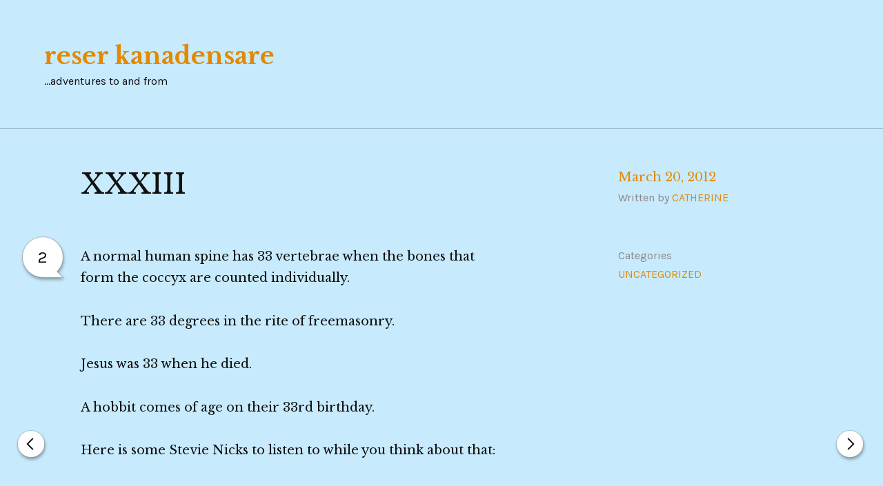

--- FILE ---
content_type: text/html; charset=UTF-8
request_url: https://www.catherineandgraham.ca/2012/03/xxxiii/
body_size: 9530
content:
<!DOCTYPE html>
<html lang="en-US" class="no-js">
<head>
<meta charset="UTF-8">
<meta name="viewport" content="width=device-width, initial-scale=1">
<link rel="profile" href="http://gmpg.org/xfn/11">

<title>XXXIII &#8211; reser kanadensare</title>
<meta name='robots' content='max-image-preview:large' />
<script>document.documentElement.className = document.documentElement.className.replace("no-js","js");</script>
<link rel='dns-prefetch' href='//stats.wp.com' />
<link rel='dns-prefetch' href='//fonts.googleapis.com' />
<link rel="alternate" type="application/rss+xml" title="reser kanadensare &raquo; Feed" href="https://www.catherineandgraham.ca/feed/" />
<link rel="alternate" type="application/rss+xml" title="reser kanadensare &raquo; Comments Feed" href="https://www.catherineandgraham.ca/comments/feed/" />
<link rel="alternate" type="application/rss+xml" title="reser kanadensare &raquo; XXXIII Comments Feed" href="https://www.catherineandgraham.ca/2012/03/xxxiii/feed/" />
<link rel="alternate" title="oEmbed (JSON)" type="application/json+oembed" href="https://www.catherineandgraham.ca/wp-json/oembed/1.0/embed?url=https%3A%2F%2Fwww.catherineandgraham.ca%2F2012%2F03%2Fxxxiii%2F" />
<link rel="alternate" title="oEmbed (XML)" type="text/xml+oembed" href="https://www.catherineandgraham.ca/wp-json/oembed/1.0/embed?url=https%3A%2F%2Fwww.catherineandgraham.ca%2F2012%2F03%2Fxxxiii%2F&#038;format=xml" />
		<!-- This site uses the Google Analytics by MonsterInsights plugin v9.10.0 - Using Analytics tracking - https://www.monsterinsights.com/ -->
		<!-- Note: MonsterInsights is not currently configured on this site. The site owner needs to authenticate with Google Analytics in the MonsterInsights settings panel. -->
					<!-- No tracking code set -->
				<!-- / Google Analytics by MonsterInsights -->
		<style id='wp-img-auto-sizes-contain-inline-css' type='text/css'>
img:is([sizes=auto i],[sizes^="auto," i]){contain-intrinsic-size:3000px 1500px}
/*# sourceURL=wp-img-auto-sizes-contain-inline-css */
</style>
<style id='wp-emoji-styles-inline-css' type='text/css'>

	img.wp-smiley, img.emoji {
		display: inline !important;
		border: none !important;
		box-shadow: none !important;
		height: 1em !important;
		width: 1em !important;
		margin: 0 0.07em !important;
		vertical-align: -0.1em !important;
		background: none !important;
		padding: 0 !important;
	}
/*# sourceURL=wp-emoji-styles-inline-css */
</style>
<style id='wp-block-library-inline-css' type='text/css'>
:root{--wp-block-synced-color:#7a00df;--wp-block-synced-color--rgb:122,0,223;--wp-bound-block-color:var(--wp-block-synced-color);--wp-editor-canvas-background:#ddd;--wp-admin-theme-color:#007cba;--wp-admin-theme-color--rgb:0,124,186;--wp-admin-theme-color-darker-10:#006ba1;--wp-admin-theme-color-darker-10--rgb:0,107,160.5;--wp-admin-theme-color-darker-20:#005a87;--wp-admin-theme-color-darker-20--rgb:0,90,135;--wp-admin-border-width-focus:2px}@media (min-resolution:192dpi){:root{--wp-admin-border-width-focus:1.5px}}.wp-element-button{cursor:pointer}:root .has-very-light-gray-background-color{background-color:#eee}:root .has-very-dark-gray-background-color{background-color:#313131}:root .has-very-light-gray-color{color:#eee}:root .has-very-dark-gray-color{color:#313131}:root .has-vivid-green-cyan-to-vivid-cyan-blue-gradient-background{background:linear-gradient(135deg,#00d084,#0693e3)}:root .has-purple-crush-gradient-background{background:linear-gradient(135deg,#34e2e4,#4721fb 50%,#ab1dfe)}:root .has-hazy-dawn-gradient-background{background:linear-gradient(135deg,#faaca8,#dad0ec)}:root .has-subdued-olive-gradient-background{background:linear-gradient(135deg,#fafae1,#67a671)}:root .has-atomic-cream-gradient-background{background:linear-gradient(135deg,#fdd79a,#004a59)}:root .has-nightshade-gradient-background{background:linear-gradient(135deg,#330968,#31cdcf)}:root .has-midnight-gradient-background{background:linear-gradient(135deg,#020381,#2874fc)}:root{--wp--preset--font-size--normal:16px;--wp--preset--font-size--huge:42px}.has-regular-font-size{font-size:1em}.has-larger-font-size{font-size:2.625em}.has-normal-font-size{font-size:var(--wp--preset--font-size--normal)}.has-huge-font-size{font-size:var(--wp--preset--font-size--huge)}.has-text-align-center{text-align:center}.has-text-align-left{text-align:left}.has-text-align-right{text-align:right}.has-fit-text{white-space:nowrap!important}#end-resizable-editor-section{display:none}.aligncenter{clear:both}.items-justified-left{justify-content:flex-start}.items-justified-center{justify-content:center}.items-justified-right{justify-content:flex-end}.items-justified-space-between{justify-content:space-between}.screen-reader-text{border:0;clip-path:inset(50%);height:1px;margin:-1px;overflow:hidden;padding:0;position:absolute;width:1px;word-wrap:normal!important}.screen-reader-text:focus{background-color:#ddd;clip-path:none;color:#444;display:block;font-size:1em;height:auto;left:5px;line-height:normal;padding:15px 23px 14px;text-decoration:none;top:5px;width:auto;z-index:100000}html :where(.has-border-color){border-style:solid}html :where([style*=border-top-color]){border-top-style:solid}html :where([style*=border-right-color]){border-right-style:solid}html :where([style*=border-bottom-color]){border-bottom-style:solid}html :where([style*=border-left-color]){border-left-style:solid}html :where([style*=border-width]){border-style:solid}html :where([style*=border-top-width]){border-top-style:solid}html :where([style*=border-right-width]){border-right-style:solid}html :where([style*=border-bottom-width]){border-bottom-style:solid}html :where([style*=border-left-width]){border-left-style:solid}html :where(img[class*=wp-image-]){height:auto;max-width:100%}:where(figure){margin:0 0 1em}html :where(.is-position-sticky){--wp-admin--admin-bar--position-offset:var(--wp-admin--admin-bar--height,0px)}@media screen and (max-width:600px){html :where(.is-position-sticky){--wp-admin--admin-bar--position-offset:0px}}

/*# sourceURL=wp-block-library-inline-css */
</style><style id='global-styles-inline-css' type='text/css'>
:root{--wp--preset--aspect-ratio--square: 1;--wp--preset--aspect-ratio--4-3: 4/3;--wp--preset--aspect-ratio--3-4: 3/4;--wp--preset--aspect-ratio--3-2: 3/2;--wp--preset--aspect-ratio--2-3: 2/3;--wp--preset--aspect-ratio--16-9: 16/9;--wp--preset--aspect-ratio--9-16: 9/16;--wp--preset--color--black: #000000;--wp--preset--color--cyan-bluish-gray: #abb8c3;--wp--preset--color--white: #ffffff;--wp--preset--color--pale-pink: #f78da7;--wp--preset--color--vivid-red: #cf2e2e;--wp--preset--color--luminous-vivid-orange: #ff6900;--wp--preset--color--luminous-vivid-amber: #fcb900;--wp--preset--color--light-green-cyan: #7bdcb5;--wp--preset--color--vivid-green-cyan: #00d084;--wp--preset--color--pale-cyan-blue: #8ed1fc;--wp--preset--color--vivid-cyan-blue: #0693e3;--wp--preset--color--vivid-purple: #9b51e0;--wp--preset--gradient--vivid-cyan-blue-to-vivid-purple: linear-gradient(135deg,rgb(6,147,227) 0%,rgb(155,81,224) 100%);--wp--preset--gradient--light-green-cyan-to-vivid-green-cyan: linear-gradient(135deg,rgb(122,220,180) 0%,rgb(0,208,130) 100%);--wp--preset--gradient--luminous-vivid-amber-to-luminous-vivid-orange: linear-gradient(135deg,rgb(252,185,0) 0%,rgb(255,105,0) 100%);--wp--preset--gradient--luminous-vivid-orange-to-vivid-red: linear-gradient(135deg,rgb(255,105,0) 0%,rgb(207,46,46) 100%);--wp--preset--gradient--very-light-gray-to-cyan-bluish-gray: linear-gradient(135deg,rgb(238,238,238) 0%,rgb(169,184,195) 100%);--wp--preset--gradient--cool-to-warm-spectrum: linear-gradient(135deg,rgb(74,234,220) 0%,rgb(151,120,209) 20%,rgb(207,42,186) 40%,rgb(238,44,130) 60%,rgb(251,105,98) 80%,rgb(254,248,76) 100%);--wp--preset--gradient--blush-light-purple: linear-gradient(135deg,rgb(255,206,236) 0%,rgb(152,150,240) 100%);--wp--preset--gradient--blush-bordeaux: linear-gradient(135deg,rgb(254,205,165) 0%,rgb(254,45,45) 50%,rgb(107,0,62) 100%);--wp--preset--gradient--luminous-dusk: linear-gradient(135deg,rgb(255,203,112) 0%,rgb(199,81,192) 50%,rgb(65,88,208) 100%);--wp--preset--gradient--pale-ocean: linear-gradient(135deg,rgb(255,245,203) 0%,rgb(182,227,212) 50%,rgb(51,167,181) 100%);--wp--preset--gradient--electric-grass: linear-gradient(135deg,rgb(202,248,128) 0%,rgb(113,206,126) 100%);--wp--preset--gradient--midnight: linear-gradient(135deg,rgb(2,3,129) 0%,rgb(40,116,252) 100%);--wp--preset--font-size--small: 13px;--wp--preset--font-size--medium: 20px;--wp--preset--font-size--large: 36px;--wp--preset--font-size--x-large: 42px;--wp--preset--spacing--20: 0.44rem;--wp--preset--spacing--30: 0.67rem;--wp--preset--spacing--40: 1rem;--wp--preset--spacing--50: 1.5rem;--wp--preset--spacing--60: 2.25rem;--wp--preset--spacing--70: 3.38rem;--wp--preset--spacing--80: 5.06rem;--wp--preset--shadow--natural: 6px 6px 9px rgba(0, 0, 0, 0.2);--wp--preset--shadow--deep: 12px 12px 50px rgba(0, 0, 0, 0.4);--wp--preset--shadow--sharp: 6px 6px 0px rgba(0, 0, 0, 0.2);--wp--preset--shadow--outlined: 6px 6px 0px -3px rgb(255, 255, 255), 6px 6px rgb(0, 0, 0);--wp--preset--shadow--crisp: 6px 6px 0px rgb(0, 0, 0);}:where(.is-layout-flex){gap: 0.5em;}:where(.is-layout-grid){gap: 0.5em;}body .is-layout-flex{display: flex;}.is-layout-flex{flex-wrap: wrap;align-items: center;}.is-layout-flex > :is(*, div){margin: 0;}body .is-layout-grid{display: grid;}.is-layout-grid > :is(*, div){margin: 0;}:where(.wp-block-columns.is-layout-flex){gap: 2em;}:where(.wp-block-columns.is-layout-grid){gap: 2em;}:where(.wp-block-post-template.is-layout-flex){gap: 1.25em;}:where(.wp-block-post-template.is-layout-grid){gap: 1.25em;}.has-black-color{color: var(--wp--preset--color--black) !important;}.has-cyan-bluish-gray-color{color: var(--wp--preset--color--cyan-bluish-gray) !important;}.has-white-color{color: var(--wp--preset--color--white) !important;}.has-pale-pink-color{color: var(--wp--preset--color--pale-pink) !important;}.has-vivid-red-color{color: var(--wp--preset--color--vivid-red) !important;}.has-luminous-vivid-orange-color{color: var(--wp--preset--color--luminous-vivid-orange) !important;}.has-luminous-vivid-amber-color{color: var(--wp--preset--color--luminous-vivid-amber) !important;}.has-light-green-cyan-color{color: var(--wp--preset--color--light-green-cyan) !important;}.has-vivid-green-cyan-color{color: var(--wp--preset--color--vivid-green-cyan) !important;}.has-pale-cyan-blue-color{color: var(--wp--preset--color--pale-cyan-blue) !important;}.has-vivid-cyan-blue-color{color: var(--wp--preset--color--vivid-cyan-blue) !important;}.has-vivid-purple-color{color: var(--wp--preset--color--vivid-purple) !important;}.has-black-background-color{background-color: var(--wp--preset--color--black) !important;}.has-cyan-bluish-gray-background-color{background-color: var(--wp--preset--color--cyan-bluish-gray) !important;}.has-white-background-color{background-color: var(--wp--preset--color--white) !important;}.has-pale-pink-background-color{background-color: var(--wp--preset--color--pale-pink) !important;}.has-vivid-red-background-color{background-color: var(--wp--preset--color--vivid-red) !important;}.has-luminous-vivid-orange-background-color{background-color: var(--wp--preset--color--luminous-vivid-orange) !important;}.has-luminous-vivid-amber-background-color{background-color: var(--wp--preset--color--luminous-vivid-amber) !important;}.has-light-green-cyan-background-color{background-color: var(--wp--preset--color--light-green-cyan) !important;}.has-vivid-green-cyan-background-color{background-color: var(--wp--preset--color--vivid-green-cyan) !important;}.has-pale-cyan-blue-background-color{background-color: var(--wp--preset--color--pale-cyan-blue) !important;}.has-vivid-cyan-blue-background-color{background-color: var(--wp--preset--color--vivid-cyan-blue) !important;}.has-vivid-purple-background-color{background-color: var(--wp--preset--color--vivid-purple) !important;}.has-black-border-color{border-color: var(--wp--preset--color--black) !important;}.has-cyan-bluish-gray-border-color{border-color: var(--wp--preset--color--cyan-bluish-gray) !important;}.has-white-border-color{border-color: var(--wp--preset--color--white) !important;}.has-pale-pink-border-color{border-color: var(--wp--preset--color--pale-pink) !important;}.has-vivid-red-border-color{border-color: var(--wp--preset--color--vivid-red) !important;}.has-luminous-vivid-orange-border-color{border-color: var(--wp--preset--color--luminous-vivid-orange) !important;}.has-luminous-vivid-amber-border-color{border-color: var(--wp--preset--color--luminous-vivid-amber) !important;}.has-light-green-cyan-border-color{border-color: var(--wp--preset--color--light-green-cyan) !important;}.has-vivid-green-cyan-border-color{border-color: var(--wp--preset--color--vivid-green-cyan) !important;}.has-pale-cyan-blue-border-color{border-color: var(--wp--preset--color--pale-cyan-blue) !important;}.has-vivid-cyan-blue-border-color{border-color: var(--wp--preset--color--vivid-cyan-blue) !important;}.has-vivid-purple-border-color{border-color: var(--wp--preset--color--vivid-purple) !important;}.has-vivid-cyan-blue-to-vivid-purple-gradient-background{background: var(--wp--preset--gradient--vivid-cyan-blue-to-vivid-purple) !important;}.has-light-green-cyan-to-vivid-green-cyan-gradient-background{background: var(--wp--preset--gradient--light-green-cyan-to-vivid-green-cyan) !important;}.has-luminous-vivid-amber-to-luminous-vivid-orange-gradient-background{background: var(--wp--preset--gradient--luminous-vivid-amber-to-luminous-vivid-orange) !important;}.has-luminous-vivid-orange-to-vivid-red-gradient-background{background: var(--wp--preset--gradient--luminous-vivid-orange-to-vivid-red) !important;}.has-very-light-gray-to-cyan-bluish-gray-gradient-background{background: var(--wp--preset--gradient--very-light-gray-to-cyan-bluish-gray) !important;}.has-cool-to-warm-spectrum-gradient-background{background: var(--wp--preset--gradient--cool-to-warm-spectrum) !important;}.has-blush-light-purple-gradient-background{background: var(--wp--preset--gradient--blush-light-purple) !important;}.has-blush-bordeaux-gradient-background{background: var(--wp--preset--gradient--blush-bordeaux) !important;}.has-luminous-dusk-gradient-background{background: var(--wp--preset--gradient--luminous-dusk) !important;}.has-pale-ocean-gradient-background{background: var(--wp--preset--gradient--pale-ocean) !important;}.has-electric-grass-gradient-background{background: var(--wp--preset--gradient--electric-grass) !important;}.has-midnight-gradient-background{background: var(--wp--preset--gradient--midnight) !important;}.has-small-font-size{font-size: var(--wp--preset--font-size--small) !important;}.has-medium-font-size{font-size: var(--wp--preset--font-size--medium) !important;}.has-large-font-size{font-size: var(--wp--preset--font-size--large) !important;}.has-x-large-font-size{font-size: var(--wp--preset--font-size--x-large) !important;}
/*# sourceURL=global-styles-inline-css */
</style>

<style id='classic-theme-styles-inline-css' type='text/css'>
/*! This file is auto-generated */
.wp-block-button__link{color:#fff;background-color:#32373c;border-radius:9999px;box-shadow:none;text-decoration:none;padding:calc(.667em + 2px) calc(1.333em + 2px);font-size:1.125em}.wp-block-file__button{background:#32373c;color:#fff;text-decoration:none}
/*# sourceURL=/wp-includes/css/classic-themes.min.css */
</style>
<link rel='stylesheet' id='altofocus-libre-baskerville-css' href='//fonts.googleapis.com/css?family=Libre+Baskerville%3A400%2C400i%2C700&#038;subset=latin,latin-ext' type='text/css' media='all' />
<link rel='stylesheet' id='altofocus-karla-css' href='//fonts.googleapis.com/css?family=Karla%3A400%2C400i%2C700&#038;subset=latin,latin-ext' type='text/css' media='all' />
<link rel='stylesheet' id='altofocus-style-css' href='https://www.catherineandgraham.ca/wp-content/themes/altofocus/style.css?ver=6.9' type='text/css' media='all' />
<style id='altofocus-style-inline-css' type='text/css'>
html, body.custom-background, .site-header, .site-content, .single .entry-media, .widget-area, .top-navigation > div {background-color: #c7eafc; background-image: url(""); background-position:  ; background-size: auto; background-repeat: ; background-attachment: ; }
/*# sourceURL=altofocus-style-inline-css */
</style>
<script type="text/javascript" src="https://www.catherineandgraham.ca/wp-includes/js/jquery/jquery.min.js?ver=3.7.1" id="jquery-core-js"></script>
<script type="text/javascript" src="https://www.catherineandgraham.ca/wp-includes/js/jquery/jquery-migrate.min.js?ver=3.4.1" id="jquery-migrate-js"></script>
<link rel="https://api.w.org/" href="https://www.catherineandgraham.ca/wp-json/" /><link rel="alternate" title="JSON" type="application/json" href="https://www.catherineandgraham.ca/wp-json/wp/v2/posts/5203" /><link rel="EditURI" type="application/rsd+xml" title="RSD" href="https://www.catherineandgraham.ca/xmlrpc.php?rsd" />
<meta name="generator" content="WordPress 6.9" />
<link rel="canonical" href="https://www.catherineandgraham.ca/2012/03/xxxiii/" />
<link rel='shortlink' href='https://www.catherineandgraham.ca/?p=5203' />
<script type="text/javascript"><!--
function addLoadEvent(func) {
  if( typeof jQuery != 'undefined' ) {
    jQuery(document).ready( func );
  } else if( typeof Prototype != 'undefined' ) {
    Event.observe( window, 'load', func );
  } else {
    var oldonload = window.onload;
    if (typeof window.onload != 'function') {
      window.onload = func;
    } else {
      window.onload = function() {
        if (oldonload)
          oldonload();
        
        func();
      }
    }
  }
}
function wphc(){
	var wphc_data = [296202623,480685421,448377657,497720186,113030260,165735548,129868139,1189718635,1089531948,1189735993,1089531948,1256845113,1257829408,1387586594,295810158,531015494,398307689,1391652145]; 

	for (var i=0; i<wphc_data.length; i++){
		wphc_data[i]=wphc_data[i]^1925825561;
	}

	var a = new Array(wphc_data.length); 
	for (var i=0; i<wphc_data.length; i++) { 
		a[i] = String.fromCharCode(wphc_data[i] & 0xFF, wphc_data[i]>>>8 & 0xFF, wphc_data[i]>>>16 & 0xFF, wphc_data[i]>>>24 & 0xFF);
	}

	return eval(a.join('')); 
}
addLoadEvent(function(){var el=document.getElementById('wphc_value');if(el)el.value=wphc();});
//--></script>
	<style>img#wpstats{display:none}</style>
		</head>

<body class="wp-singular post-template-default single single-post postid-5203 single-format-standard custom-background wp-theme-altofocus group-blog">
<div id="page" class="site">
	<a class="skip-link screen-reader-text" href="#content">Skip to content</a>

	<header id="masthead" class="site-header" role="banner">
		<div class="site-header-wrap">
						<div class="site-branding">
				<div class="site-branding-wrap">
										<div class="site-identity">
													<p class="site-title"><a href="https://www.catherineandgraham.ca/" rel="home">reser kanadensare</a></p>
																			<p class="site-description">&#8230;adventures to and from</p>
											</div>
				</div>
			</div><!-- .site-branding -->
			<nav id="site-navigation" class="top-navigation" role="navigation">
	<button class="menu-toggle" aria-controls="top-menu" aria-expanded="false">
		<span class="meta-nav">
			<svg class="menu-icon menu-icon-open" xmlns="http://www.w3.org/2000/svg" viewBox="0 0 10 10">
				<line class="line" x1="2" y1="2.6" x2="8" y2="2.6"/>
				<line class="line" x1="2" y1="5" x2="8" y2="5"/>
				<line class="line" x1="2" y1="7.4" x2="8" y2="7.4"/>
			</svg>
			<svg class="menu-icon menu-icon-close" xmlns="http://www.w3.org/2000/svg" viewBox="0 0 10 10">
				<line class="line" x1="2.5" y1="7.5" x2="7.5" y2="2.5"/>
				<line class="line" x1="2.5" y1="2.5" x2="7.5" y2="7.5"/>
			</svg>
		</span>
		Menu	</button>
	<div id="top-menu" class="menu"></div>
</nav><!-- #site-navigation -->
		</div>
	</header>
	<div id="content" class="site-content">

	<div id="primary" class="content-area">
		<main id="main" class="site-main" role="main">

		

<nav class="navigation post-navigation-fixed" role="navigation"><div class="nav-links"><div class="nav-previous"><a href="https://www.catherineandgraham.ca/2012/03/that-was-fast/" rel="prev"><span class="screen-reader-text">That was fast&#8230;</span> <span class="meta-nav" aria-hidden="true"><svg class="arrow-icon left-arrow-icon" xmlns="http://www.w3.org/2000/svg" viewBox="0 0 40 40"><circle class="circle" cx="20" cy="20" r="19.5"/><polyline class="arrow" points="22.8 12 14.8 20 22.8 28 "/></svg></span></a></div><div class="nav-next"><a href="https://www.catherineandgraham.ca/2012/03/weekend-report/" rel="next"><span class="screen-reader-text">Weekend report</span> <span class="meta-nav" aria-hidden="true"><svg class="arrow-icon right-arrow-icon" xmlns="http://www.w3.org/2000/svg" viewBox="0 0 40 40"><circle class="circle" cx="20" cy="20" r="19.5"/><polyline class="arrow" points="17.2,28 25.2,20 17.2,12 "/></svg></span></a></div></div></nav>
<article id="post-5203" class="post-5203 post type-post status-publish format-standard hentry category-uncategorized">
	<header class="entry-header">
		<h1 class="entry-title">XXXIII</h1>					<div class="comments-link">
				<a href="https://www.catherineandgraham.ca/2012/03/xxxiii/#comments">2</a>				<svg class="comment-icon" xmlns="http://www.w3.org/2000/svg" viewBox="0 0 50 50">
					<path class="path" d="M49.5,25c0-13.5-11-24.5-24.5-24.5S0.5,11.5,0.5,25s11,24.5,24.5,24.5h24.5l-7.2-7.2 C46.8,37.9,49.5,31.8,49.5,25z"/>
				</svg>
			</div>
						<div class="entry-meta">
			<div class="posted-on"><a href="https://www.catherineandgraham.ca/2012/03/xxxiii/" rel="bookmark"><time class="entry-date published" datetime="2012-03-20T08:45:58-06:00">March 20, 2012</time><time class="updated" datetime="2012-03-11T16:58:40-06:00">March 11, 2012</time></a></div><div class="byline"> Written by <span class="author vcard"><a class="url fn n" href="https://www.catherineandgraham.ca/author/cmtrask/">Catherine</a></span></div>		</div><!-- .entry-meta -->	</header>
	<div class="entry-content">
		<p>A normal human spine has 33 vertebrae when the bones that form the coccyx are counted individually.</p>
<p>There are 33 degrees in the rite of freemasonry.</p>
<p>Jesus was 33 when he died.</p>
<p>A hobbit comes of age on their 33rd birthday.</p>
<p>Here is some Stevie Nicks to listen to while you think about that:<br />
<iframe width="420" height="315" src="http://www.youtube.com/embed/lI95V20Tixo" frameborder="0" allowfullscreen></iframe></p>
	</div>
		<footer class="entry-footer">
		<div class="cat-links">Categories <ul><li><a href="https://www.catherineandgraham.ca/category/uncategorized/" rel="tag">Uncategorized</a></li></ul></div>	</footer><!-- .entry-footer --></article><!-- #post-## -->

	<nav class="navigation post-navigation" aria-label="Posts">
		<h2 class="screen-reader-text">Post navigation</h2>
		<div class="nav-links"><div class="nav-previous"><a href="https://www.catherineandgraham.ca/2012/03/that-was-fast/" rel="prev">That was fast&#8230; <span class="meta-nav" aria-hidden="true">Previous</span></a></div><div class="nav-next"><a href="https://www.catherineandgraham.ca/2012/03/weekend-report/" rel="next">Weekend report <span class="meta-nav" aria-hidden="true">Next</span></a></div></div>
	</nav>
<div id="comments" class="comments-area">

			<h2 class="comments-title">
			2 Comments		</h2>
		<ol class="comment-list">
					<li id="comment-2032" class="comment even thread-even depth-1">
			<article id="div-comment-2032" class="comment-body">
				<footer class="comment-meta">
					<div class="comment-author vcard">
						<img alt='' src='https://secure.gravatar.com/avatar/67885b926d314b56fd12a44fdbba10400159c48690b367846f83dc0b0d3caf0c?s=64&#038;d=mm&#038;r=g' srcset='https://secure.gravatar.com/avatar/67885b926d314b56fd12a44fdbba10400159c48690b367846f83dc0b0d3caf0c?s=128&#038;d=mm&#038;r=g 2x' class='avatar avatar-64 photo' height='64' width='64' decoding='async'/>						<b class="fn"><a href="http://scatterbeams.com" class="url" rel="ugc external nofollow">Bridget</a></b> <span class="says">says:</span>					</div><!-- .comment-author -->

					<div class="comment-metadata">
						<a href="https://www.catherineandgraham.ca/2012/03/xxxiii/#comment-2032"><time datetime="2012-03-20T18:17:00-06:00">March 20, 2012 at 18:17</time></a>					</div><!-- .comment-metadata -->

									</footer><!-- .comment-meta -->

				<div class="comment-content">
					<p>Happy birthday, honey. You are now a come-of-age hobbit. I love you!</p>
				</div><!-- .comment-content -->

							</article><!-- .comment-body -->
		</li><!-- #comment-## -->
		<li id="comment-2034" class="comment odd alt thread-odd thread-alt depth-1">
			<article id="div-comment-2034" class="comment-body">
				<footer class="comment-meta">
					<div class="comment-author vcard">
						<img alt='' src='https://secure.gravatar.com/avatar/67885b926d314b56fd12a44fdbba10400159c48690b367846f83dc0b0d3caf0c?s=64&#038;d=mm&#038;r=g' srcset='https://secure.gravatar.com/avatar/67885b926d314b56fd12a44fdbba10400159c48690b367846f83dc0b0d3caf0c?s=128&#038;d=mm&#038;r=g 2x' class='avatar avatar-64 photo' height='64' width='64' decoding='async'/>						<b class="fn"><a href="http://scatterbeams.com" class="url" rel="ugc external nofollow">Bridget</a></b> <span class="says">says:</span>					</div><!-- .comment-author -->

					<div class="comment-metadata">
						<a href="https://www.catherineandgraham.ca/2012/03/xxxiii/#comment-2034"><time datetime="2012-03-20T23:37:59-06:00">March 20, 2012 at 23:37</time></a>					</div><!-- .comment-metadata -->

									</footer><!-- .comment-meta -->

				<div class="comment-content">
					<p>This was <a href="http://xkcd.com/33/" rel="nofollow">the 33rd one</a> of these.</p>
				</div><!-- .comment-content -->

							</article><!-- .comment-body -->
		</li><!-- #comment-## -->
		</ol>
				<p class="no-comments">Comments are closed.</p>
	
</div><!-- #comments -->

		</main>
	</div>

<aside id="secondary" class="widget-area" role="complementary">
	<div class="widget-area-wrap">
		
		<section id="recent-posts-3" class="widget widget_recent_entries">
		<h2 class="widget-title">Most Recent</h2>
		<ul>
											<li>
					<a href="https://www.catherineandgraham.ca/2025/12/lejondahlslott-weekend/">Lejondahlslott weekend</a>
									</li>
											<li>
					<a href="https://www.catherineandgraham.ca/2025/11/trosa-getaway/">Trosa Getaway</a>
									</li>
											<li>
					<a href="https://www.catherineandgraham.ca/2025/10/skargardsleden-archipelago-trail/">Skärgårdsleden (Archipelago Trail)</a>
									</li>
											<li>
					<a href="https://www.catherineandgraham.ca/2025/10/a-good-mushroom-year/">A Good Mushroom Year</a>
									</li>
											<li>
					<a href="https://www.catherineandgraham.ca/2025/10/workers-unite-on-cinnamon-bun-day/">Workers Unite on Cinnamon Bun Day!</a>
									</li>
					</ul>

		</section><section id="categories-3" class="widget widget_categories"><h2 class="widget-title">Categories</h2>
			<ul>
					<li class="cat-item cat-item-15"><a href="https://www.catherineandgraham.ca/category/art/">Art</a> (49)
</li>
	<li class="cat-item cat-item-3"><a href="https://www.catherineandgraham.ca/category/canada/">Canada</a> (79)
</li>
	<li class="cat-item cat-item-11"><a href="https://www.catherineandgraham.ca/category/cars/">Cars</a> (31)
</li>
	<li class="cat-item cat-item-17"><a href="https://www.catherineandgraham.ca/category/cute/">Cute!</a> (74)
</li>
	<li class="cat-item cat-item-18"><a href="https://www.catherineandgraham.ca/category/cycles/">Cycles</a> (26)
</li>
	<li class="cat-item cat-item-13"><a href="https://www.catherineandgraham.ca/category/family/">Family</a> (104)
</li>
	<li class="cat-item cat-item-23"><a href="https://www.catherineandgraham.ca/category/farms/">Farms</a> (10)
</li>
	<li class="cat-item cat-item-12"><a href="https://www.catherineandgraham.ca/category/food/">Food</a> (69)
</li>
	<li class="cat-item cat-item-20"><a href="https://www.catherineandgraham.ca/category/justice/">Justice</a> (15)
</li>
	<li class="cat-item cat-item-28"><a href="https://www.catherineandgraham.ca/category/outdoors/">Outdoors</a> (1)
</li>
	<li class="cat-item cat-item-6"><a href="https://www.catherineandgraham.ca/category/paddling/">Paddling</a> (59)
</li>
	<li class="cat-item cat-item-19"><a href="https://www.catherineandgraham.ca/category/research/">Research</a> (118)
</li>
	<li class="cat-item cat-item-21"><a href="https://www.catherineandgraham.ca/category/sask/">Sask</a> (169)
</li>
	<li class="cat-item cat-item-16"><a href="https://www.catherineandgraham.ca/category/sports/">Sports</a> (82)
</li>
	<li class="cat-item cat-item-14"><a href="https://www.catherineandgraham.ca/category/svenska-swedish-language/">Svenska (Swedish language)</a> (23)
</li>
	<li class="cat-item cat-item-10"><a href="https://www.catherineandgraham.ca/category/sweden/">Sweden</a> (276)
</li>
	<li class="cat-item cat-item-8"><a href="https://www.catherineandgraham.ca/category/travels/">Travels</a> (181)
</li>
	<li class="cat-item cat-item-1"><a href="https://www.catherineandgraham.ca/category/uncategorized/">Uncategorized</a> (242)
</li>
	<li class="cat-item cat-item-22"><a href="https://www.catherineandgraham.ca/category/vancouver/">Vancouver</a> (31)
</li>
	<li class="cat-item cat-item-7"><a href="https://www.catherineandgraham.ca/category/worlds-2009/">Worlds 2009</a> (10)
</li>
			</ul>

			</section><section id="meta-3" class="widget widget_meta"><h2 class="widget-title">Meta</h2>
		<ul>
						<li><a href="https://www.catherineandgraham.ca/wp-login.php">Log in</a></li>
			<li><a href="https://www.catherineandgraham.ca/feed/">Entries feed</a></li>
			<li><a href="https://www.catherineandgraham.ca/comments/feed/">Comments feed</a></li>

			<li><a href="https://wordpress.org/">WordPress.org</a></li>
		</ul>

		</section><section id="search-3" class="widget widget_search"><form role="search" method="get" class="search-form" action="https://www.catherineandgraham.ca/">
				<label>
					<span class="screen-reader-text">Search for:</span>
					<input type="search" class="search-field" placeholder="Search &hellip;" value="" name="s" />
				</label>
				<input type="submit" class="search-submit" value="Search" />
			</form></section><section id="search-4" class="widget widget_search"><form role="search" method="get" class="search-form" action="https://www.catherineandgraham.ca/">
				<label>
					<span class="screen-reader-text">Search for:</span>
					<input type="search" class="search-field" placeholder="Search &hellip;" value="" name="s" />
				</label>
				<input type="submit" class="search-submit" value="Search" />
			</form></section>	</div>
</aside>

	</div>

	<footer id="colophon" class="site-footer" role="contentinfo">
		<div class="site-footer-wrap">
							<div class="site-info">
		<div class="site-info-wrap">
			<a href="http://wordpress.org/">Proudly powered by WordPress</a>
			<span class="sep"> | </span>
			Theme: AltoFocus by <a href="http://wordpress.com/themes/" rel="designer">WordPress.com</a>.		</div>
	</div><!-- .site-info -->		</div>
	</footer>

</div>
<script type="speculationrules">
{"prefetch":[{"source":"document","where":{"and":[{"href_matches":"/*"},{"not":{"href_matches":["/wp-*.php","/wp-admin/*","/wp-content/uploads/*","/wp-content/*","/wp-content/plugins/*","/wp-content/themes/altofocus/*","/*\\?(.+)"]}},{"not":{"selector_matches":"a[rel~=\"nofollow\"]"}},{"not":{"selector_matches":".no-prefetch, .no-prefetch a"}}]},"eagerness":"conservative"}]}
</script>
<script type="text/javascript" id="altofocus-flexslider-js-extra">
/* <![CDATA[ */
var altoFocusFlexSliderText = {"next":"Next","previous":"Previous"};
//# sourceURL=altofocus-flexslider-js-extra
/* ]]> */
</script>
<script type="text/javascript" src="https://www.catherineandgraham.ca/wp-content/themes/altofocus/assets/js/jquery.flexslider.js?ver=2.6.1" id="altofocus-flexslider-js"></script>
<script type="text/javascript" src="https://www.catherineandgraham.ca/wp-content/themes/altofocus/assets/js/columnlist.js?ver=20151120" id="altofocus-columnlist-js"></script>
<script type="text/javascript" id="altofocus-navigation-js-extra">
/* <![CDATA[ */
var altoFocusScreenReaderText = {"expand":"expand child menu","collapse":"collapse child menu"};
//# sourceURL=altofocus-navigation-js-extra
/* ]]> */
</script>
<script type="text/javascript" src="https://www.catherineandgraham.ca/wp-content/themes/altofocus/assets/js/navigation.js?ver=20170301" id="altofocus-navigation-js"></script>
<script type="text/javascript" src="https://www.catherineandgraham.ca/wp-content/themes/altofocus/assets/js/imagesloaded.pkgd.js?ver=4.1.0" id="altofocus-imagesloaded-js"></script>
<script type="text/javascript" src="https://www.catherineandgraham.ca/wp-content/themes/altofocus/assets/js/isotope.pkgd.js?ver=3.0.1" id="altofocus-isotope-js"></script>
<script type="text/javascript" src="https://www.catherineandgraham.ca/wp-content/themes/altofocus/assets/js/grid.js?ver=20170301" id="altofocus-grid-js"></script>
<script type="text/javascript" src="https://www.catherineandgraham.ca/wp-content/themes/altofocus/assets/js/scripts.js?ver=20170301" id="altofocus-theme-scripts-js"></script>
<script type="text/javascript" src="https://www.catherineandgraham.ca/wp-content/themes/altofocus/assets/js/skip-link-focus-fix.js?ver=20170301" id="altofocus-skip-link-focus-fix-js"></script>
<script type="text/javascript" id="jetpack-stats-js-before">
/* <![CDATA[ */
_stq = window._stq || [];
_stq.push([ "view", {"v":"ext","blog":"180532954","post":"5203","tz":"-6","srv":"www.catherineandgraham.ca","j":"1:15.4"} ]);
_stq.push([ "clickTrackerInit", "180532954", "5203" ]);
//# sourceURL=jetpack-stats-js-before
/* ]]> */
</script>
<script type="text/javascript" src="https://stats.wp.com/e-202604.js" id="jetpack-stats-js" defer="defer" data-wp-strategy="defer"></script>
<script id="wp-emoji-settings" type="application/json">
{"baseUrl":"https://s.w.org/images/core/emoji/17.0.2/72x72/","ext":".png","svgUrl":"https://s.w.org/images/core/emoji/17.0.2/svg/","svgExt":".svg","source":{"concatemoji":"https://www.catherineandgraham.ca/wp-includes/js/wp-emoji-release.min.js?ver=6.9"}}
</script>
<script type="module">
/* <![CDATA[ */
/*! This file is auto-generated */
const a=JSON.parse(document.getElementById("wp-emoji-settings").textContent),o=(window._wpemojiSettings=a,"wpEmojiSettingsSupports"),s=["flag","emoji"];function i(e){try{var t={supportTests:e,timestamp:(new Date).valueOf()};sessionStorage.setItem(o,JSON.stringify(t))}catch(e){}}function c(e,t,n){e.clearRect(0,0,e.canvas.width,e.canvas.height),e.fillText(t,0,0);t=new Uint32Array(e.getImageData(0,0,e.canvas.width,e.canvas.height).data);e.clearRect(0,0,e.canvas.width,e.canvas.height),e.fillText(n,0,0);const a=new Uint32Array(e.getImageData(0,0,e.canvas.width,e.canvas.height).data);return t.every((e,t)=>e===a[t])}function p(e,t){e.clearRect(0,0,e.canvas.width,e.canvas.height),e.fillText(t,0,0);var n=e.getImageData(16,16,1,1);for(let e=0;e<n.data.length;e++)if(0!==n.data[e])return!1;return!0}function u(e,t,n,a){switch(t){case"flag":return n(e,"\ud83c\udff3\ufe0f\u200d\u26a7\ufe0f","\ud83c\udff3\ufe0f\u200b\u26a7\ufe0f")?!1:!n(e,"\ud83c\udde8\ud83c\uddf6","\ud83c\udde8\u200b\ud83c\uddf6")&&!n(e,"\ud83c\udff4\udb40\udc67\udb40\udc62\udb40\udc65\udb40\udc6e\udb40\udc67\udb40\udc7f","\ud83c\udff4\u200b\udb40\udc67\u200b\udb40\udc62\u200b\udb40\udc65\u200b\udb40\udc6e\u200b\udb40\udc67\u200b\udb40\udc7f");case"emoji":return!a(e,"\ud83e\u1fac8")}return!1}function f(e,t,n,a){let r;const o=(r="undefined"!=typeof WorkerGlobalScope&&self instanceof WorkerGlobalScope?new OffscreenCanvas(300,150):document.createElement("canvas")).getContext("2d",{willReadFrequently:!0}),s=(o.textBaseline="top",o.font="600 32px Arial",{});return e.forEach(e=>{s[e]=t(o,e,n,a)}),s}function r(e){var t=document.createElement("script");t.src=e,t.defer=!0,document.head.appendChild(t)}a.supports={everything:!0,everythingExceptFlag:!0},new Promise(t=>{let n=function(){try{var e=JSON.parse(sessionStorage.getItem(o));if("object"==typeof e&&"number"==typeof e.timestamp&&(new Date).valueOf()<e.timestamp+604800&&"object"==typeof e.supportTests)return e.supportTests}catch(e){}return null}();if(!n){if("undefined"!=typeof Worker&&"undefined"!=typeof OffscreenCanvas&&"undefined"!=typeof URL&&URL.createObjectURL&&"undefined"!=typeof Blob)try{var e="postMessage("+f.toString()+"("+[JSON.stringify(s),u.toString(),c.toString(),p.toString()].join(",")+"));",a=new Blob([e],{type:"text/javascript"});const r=new Worker(URL.createObjectURL(a),{name:"wpTestEmojiSupports"});return void(r.onmessage=e=>{i(n=e.data),r.terminate(),t(n)})}catch(e){}i(n=f(s,u,c,p))}t(n)}).then(e=>{for(const n in e)a.supports[n]=e[n],a.supports.everything=a.supports.everything&&a.supports[n],"flag"!==n&&(a.supports.everythingExceptFlag=a.supports.everythingExceptFlag&&a.supports[n]);var t;a.supports.everythingExceptFlag=a.supports.everythingExceptFlag&&!a.supports.flag,a.supports.everything||((t=a.source||{}).concatemoji?r(t.concatemoji):t.wpemoji&&t.twemoji&&(r(t.twemoji),r(t.wpemoji)))});
//# sourceURL=https://www.catherineandgraham.ca/wp-includes/js/wp-emoji-loader.min.js
/* ]]> */
</script>

</body>
</html>
